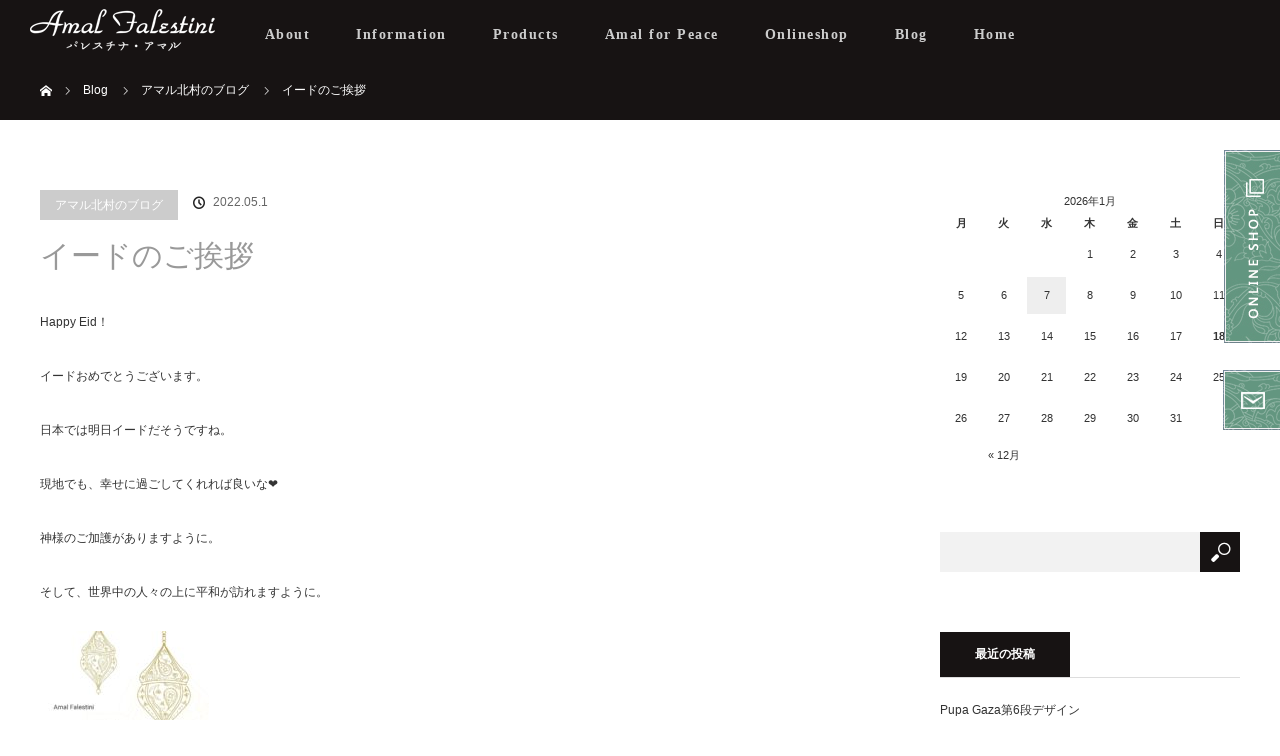

--- FILE ---
content_type: text/html; charset=UTF-8
request_url: https://amal-f.jp/%E3%82%A4%E3%83%BC%E3%83%89%E3%81%AE%E3%81%94%E6%8C%A8%E6%8B%B6/
body_size: 10640
content:
<!DOCTYPE html>
<html class="pc" lang="ja">
<head>
<meta charset="UTF-8">
<!--[if IE]><meta http-equiv="X-UA-Compatible" content="IE=edge"><![endif]-->
<meta name="viewport" content="width=device-width">
<title>イードのご挨拶 | パレスチナアマル（Amal Falestini）</title>
<meta name="description" content="Happy Eid！イードおめでとうございます。日本では明日イードだそうですね。現地でも、幸せに過ごしてくれれば良いな❤️神様のご加護がありますように。そして、世界中の人々の上に平和が訪れますように。">
<link rel="pingback" href="https://amal-f.jp/xmlrpc.php">
<link rel='dns-prefetch' href='//s.w.org' />
<link rel="alternate" type="application/rss+xml" title="パレスチナアマル（Amal Falestini） &raquo; フィード" href="https://amal-f.jp/feed/" />
<link rel="alternate" type="application/rss+xml" title="パレスチナアマル（Amal Falestini） &raquo; コメントフィード" href="https://amal-f.jp/comments/feed/" />
<link rel="alternate" type="application/rss+xml" title="パレスチナアマル（Amal Falestini） &raquo; イードのご挨拶 のコメントのフィード" href="https://amal-f.jp/%e3%82%a4%e3%83%bc%e3%83%89%e3%81%ae%e3%81%94%e6%8c%a8%e6%8b%b6/feed/" />
<link rel='stylesheet' id='style-css'  href='https://amal-f.jp/wp-content/themes/orion_tcd037/style.css?ver=3.0' type='text/css' media='all' />
<link rel='stylesheet' id='sbi_styles-css'  href='https://amal-f.jp/wp-content/plugins/instagram-feed/css/sbi-styles.min.css?ver=6.9.1' type='text/css' media='all' />
<link rel='stylesheet' id='foobox-free-min-css'  href='https://amal-f.jp/wp-content/plugins/foobox-image-lightbox/free/css/foobox.free.min.css?ver=2.7.35' type='text/css' media='all' />
<link rel='stylesheet' id='tcd-maps-css'  href='https://amal-f.jp/wp-content/plugins/tcd-google-maps/admin.css?ver=4.8.27' type='text/css' media='all' />
<link rel='stylesheet' id='tcd-contact-form-css'  href='https://amal-f.jp/wp-content/plugins/tcd-workflow/tcd-contact-admin.css?ver=4.8.27' type='text/css' media='all' />
<!--n2css--><script type='text/javascript' src='https://amal-f.jp/wp-includes/js/jquery/jquery.js?ver=1.12.4'></script>
<script type='text/javascript' src='https://amal-f.jp/wp-includes/js/jquery/jquery-migrate.min.js?ver=1.4.1'></script>
<script type='text/javascript' src='https://amal-f.jp/wp-content/plugins/tcd-workflow/angular.js?ver=4.8.27'></script>
<script type='text/javascript'>
/* Run FooBox FREE (v2.7.35) */
var FOOBOX = window.FOOBOX = {
	ready: true,
	disableOthers: false,
	o: {wordpress: { enabled: true }, countMessage:'image %index of %total', captions: { dataTitle: ["captionTitle","title"], dataDesc: ["captionDesc","description"] }, rel: '', excludes:'.fbx-link,.nofoobox,.nolightbox,a[href*="pinterest.com/pin/create/button/"]', affiliate : { enabled: false }},
	selectors: [
		".foogallery-container.foogallery-lightbox-foobox", ".foogallery-container.foogallery-lightbox-foobox-free", ".gallery", ".wp-block-gallery", ".wp-caption", ".wp-block-image", "a:has(img[class*=wp-image-])", ".foobox"
	],
	pre: function( $ ){
		// Custom JavaScript (Pre)
		
	},
	post: function( $ ){
		// Custom JavaScript (Post)
		
		// Custom Captions Code
		
	},
	custom: function( $ ){
		// Custom Extra JS
		
	}
};
</script>
<script type='text/javascript' src='https://amal-f.jp/wp-content/plugins/foobox-image-lightbox/free/js/foobox.free.min.js?ver=2.7.35'></script>
<link rel='https://api.w.org/' href='https://amal-f.jp/wp-json/' />
<link rel="canonical" href="https://amal-f.jp/%e3%82%a4%e3%83%bc%e3%83%89%e3%81%ae%e3%81%94%e6%8c%a8%e6%8b%b6/" />
<link rel='shortlink' href='https://amal-f.jp/?p=4051' />
<link rel="alternate" type="application/json+oembed" href="https://amal-f.jp/wp-json/oembed/1.0/embed?url=https%3A%2F%2Famal-f.jp%2F%25e3%2582%25a4%25e3%2583%25bc%25e3%2583%2589%25e3%2581%25ae%25e3%2581%2594%25e6%258c%25a8%25e6%258b%25b6%2F" />
<link rel="alternate" type="text/xml+oembed" href="https://amal-f.jp/wp-json/oembed/1.0/embed?url=https%3A%2F%2Famal-f.jp%2F%25e3%2582%25a4%25e3%2583%25bc%25e3%2583%2589%25e3%2581%25ae%25e3%2581%2594%25e6%258c%25a8%25e6%258b%25b6%2F&#038;format=xml" />

<script src="https://amal-f.jp/wp-content/themes/orion_tcd037/js/jquery.easing.1.3.js?ver=3.0"></script>
<script src="https://amal-f.jp/wp-content/themes/orion_tcd037/js/jscript.js?ver=3.0"></script>


<link rel="stylesheet" media="screen and (max-width:770px)" href="https://amal-f.jp/wp-content/themes/orion_tcd037/footer-bar/footer-bar.css?ver=3.0">
<script src="https://amal-f.jp/wp-content/themes/orion_tcd037/js/comment.js?ver=3.0"></script>
<script src="https://amal-f.jp/wp-content/themes/orion_tcd037/js/header_fix.js?ver=3.0"></script>

<link rel="stylesheet" media="screen and (max-width:770px)" href="https://amal-f.jp/wp-content/themes/orion_tcd037/responsive.css?ver=3.0">

<style type="text/css">
body, input, textarea { font-family: Verdana, "ヒラギノ角ゴ ProN W3", "Hiragino Kaku Gothic ProN", "メイリオ", Meiryo, sans-serif; }
.rich_font { font-family: "Times New Roman" , "游明朝" , "Yu Mincho" , "游明朝体" , "YuMincho" , "ヒラギノ明朝 Pro W3" , "Hiragino Mincho Pro" , "HiraMinProN-W3" , "HGS明朝E" , "ＭＳ Ｐ明朝" , "MS PMincho" , serif; font-weight:400; }

body { font-size:12px; }

.pc #header .logo { font-size:21px; }
.mobile #header .logo { font-size:18px; }
#header_logo_index .logo { font-size:40px; }
#footer_logo_index .logo { font-size:10px; }
#header_logo_index .desc { font-size:12px; }
#footer_logo .desc { font-size:12px; }
.pc #index_content1 .index_content_header .headline { font-size:28px; }
.pc #index_content1 .index_content_header .desc { font-size:13px; }
.pc #index_content2 .index_content_header .headline { font-size:22px; }
.pc #index_content2 .index_content_header .desc { font-size:12px; }
.pc #index_dis .index_content_header .headline { font-size:30px; }
.pc #index_dis .index_content_header .desc { font-size:14px; }

.pc #index_dis .index_content_header3 .headline { font-size:30px; }
.pc #index_dis .index_content_header3 .desc { font-size:14px; }

#post_title { font-size:30px; }
.post_content { font-size:12px; }

.pc #header, #bread_crumb, .pc #global_menu ul ul a, #index_dis_slider .link, #previous_next_post .label, #related_post .headline span, #comment_headline span, .side_headline span, .widget_search #search-btn input, .widget_search #searchsubmit, .side_widget.google_search #searchsubmit, .page_navi span.current
 { background-color:#171313; }

.footer_menu li.no_link a { color:#171313; }

.post_content a{ color:#698196; }
a:hover, #comment_header ul li a:hover, .pc #global_menu > ul > li.active > a, .pc #global_menu li.current-menu-item > a, .pc #global_menu > ul > li > a:hover, #header_logo .logo a:hover, #bread_crumb li.home a:hover:before, #bread_crumb li a:hover
 { color:#BF2A4D; }

#global_menu ul ul a:hover, #return_top a:hover, .next_page_link a:hover, .page_navi a:hover, .collapse_category_list li a:hover .count, .index_box_list .link:hover, .index_content_header2 .link a:hover, #index_blog_list li .category a:hover, .slick-arrow:hover, #index_dis_slider .link:hover, #header_logo_index .link:hover,
 #previous_next_page a:hover, .page_navi p.back a:hover, #post_meta_top .category a:hover, .collapse_category_list li a:hover .count, .mobile #global_menu li a:hover,
   #wp-calendar td a:hover, #wp-calendar #prev a:hover, #wp-calendar #next a:hover, .widget_search #search-btn input:hover, .widget_search #searchsubmit:hover, .side_widget.google_search #searchsubmit:hover,
    #submit_comment:hover, #comment_header ul li a:hover, #comment_header ul li.comment_switch_active a, #comment_header #comment_closed p, #post_pagination a:hover, #post_pagination p, a.menu_button:hover, .mobile .footer_menu a:hover, .mobile #footer_menu_bottom li a:hover, .post_content .bt_orion:hover
     { background-color:#BF2A4D; }

#comment_textarea textarea:focus, #guest_info input:focus, #comment_header ul li a:hover, #comment_header ul li.comment_switch_active a, #comment_header #comment_closed p
 { border-color:#BF2A4D; }

#comment_header ul li.comment_switch_active a:after, #comment_header #comment_closed p:after
 { border-color:#BF2A4D transparent transparent transparent; }

.collapse_category_list li a:before
 { border-color: transparent transparent transparent #BF2A4D; }




.ex { font-size:12px;
letter-spacing: 1.2px; }

.exn { font-size:12px;
letter-spacing: 1.2px;
margin-bottom: 20px;
 }




/*↓↓これが画面右端に針つているDIV用のCSSです↓↓*/
#bucktop {	
	width:56px;
	height:192px;
	position:fixed;
	top: 150px;
	right: 0px;
z-index: 99999;
}

#bucktop2 {	
	width:57px;
	height:60px;
	position:fixed;
	top: 370px;
	right: 0px;
z-index: 99999;
}

/*↑↑これが画面右端に針つているDIV用のCSSです↑↑*/


/* column-layout03 */

.items-center {
  -webkit-box-align: center;
  -ms-flex-align: center;
  -ms-grid-row-align: center;
  align-items: center;
}


.column-layout03 {
  background: #f1f1f1;
background-image: url("https://amal-f.jp/wp-content/uploads/2017/09/bg1-1.png");
background-repeat:repeat;
  box-sizing: border-box;
  display: -webkit-box;
  display: -ms-flexbox;
  display: flex;
  width: 100% !important;
}

.column-layout03-item {
vertical-align: middle !important;
  box-sizing: border-box;
  width: 50%;
  vertical-align: middle !important;

}

.column-layout03-title {
  font-size: 20px;
  line-height: 1.6;
  margin: 0 auto;
  margin-bottom: 1em;
  width: 426px;
color: #333;
 font-family: "Times New Roman", "游明朝", "Yu Mincho", "游明朝体", "YuMincho", "ヒラギノ明朝 Pro W3", "Hiragino Mincho Pro", "HiraMinProN-W3", "HGS明朝E", "ＭＳ Ｐ明朝", "MS PMincho", serif;

}

.column-layout03-text {
  margin: 0 auto;
  width: 426px;
  font-size: 12px;
  line-height: 2.2; 
letter-spacing: 1.2px;
color: #333;

}

.column-layout03-image {
  height: auto;
  width: 100%;
}


.column-layout03-image a:hover img {
opacity:0.6;
filter:alpha(opacity=60);
-ms-filter: "alpha( opacity=60 )";
}



/* column-layout03 */
@media only screen and (max-width: 991px) {
  .column-layout03 {
    padding: 0 5.07813%;
  }

  .column-layout03-item {
    width: auto;
  }
  .column-layout03-item:first-child {
    margin-right: 5.07813%;
  }

  .column-layout03-content {
    padding: 6.89655% 0;
  }

  .column-layout03-title {
    width: 100%;
  }

  .column-layout03-text {
    width: 100%;
  }
}
@media only screen and (max-width: 767px) {
  .column-layout03-wrapper {
    background: #f6f6f6;
    padding: 6.89655% 6.11111% 0;
  }

  .column-layout03 {
    background: none;
    -webkit-box-orient: vertical;
    -webkit-box-direction: normal;
    -webkit-flex-direction: column;
    -ms-flex-direction: column;
    flex-direction: column;
    padding: 0;
  }
  .column-layout03:nth-of-type(odd) {
    -webkit-box-orient: vertical;
    -webkit-box-direction: normal;
    -webkit-flex-direction: column-reverse;
    -ms-flex-direction: column-reverse;
    flex-direction: column-reverse;
  }

  .column-layout03-item:first-child {
    margin-right: 0;
  }

  .column-layout03-content {
    background: #f6f6f6;
    padding: 30px 6.11111%;
  }
  .column-layout03-wrapper .column-layout03-content {
    padding-left: 0;
    padding-right: 0;
  }

  .column-layout03-title {
    font-size: 18px;
    margin-bottom: 0.77778em;
  }
}
/* ----------------------------------------------------------------------
100幅イメージ css
---------------------------------------------------------------------- */

p.resizeimage img {
width:100%;
max-width: 100%;
height: auto;
}

@media only screen and (max-width: 1199px) {
  .inner {
    width: 89.84375%;
  }

@media only screen and (max-width: 991px) {
  .inner {
    width: 100%;
  }
  .breadcrumb-wrapper .inner, .main > .inner, .inner {
    box-sizing: border-box;
    padding: 0 6.11111%;
    width: 100%;
  }


.promo__seciton {
  background-color: #000;
  width: 100%;
  min-height: 49px;
}

.promo {
  background: #455624;
}

.promo__text {
    font-size: 16px;
  color: #fff;
  text-align: center;
  padding: 10px 0;
  letter-spacing: 0px;
  letter-spacing: 4px;
  font-weight: bold;
}

/*↓↓スマホ非表示のCSSです↓↓*/
.spNone {
display: none;
}

@media screen and (max-width: 480px){
.spNone { display: none;}
}


</style>


<script type="text/javascript">
jQuery(document).ready(function($) {

  $("a").bind("focus",function(){if(this.blur)this.blur();});
  $("a.target_blank").attr("target","_blank");

  $('#return_top a, #header_logo_index a').click(function() {
    var myHref= $(this).attr("href");
          var myPos = $(myHref).offset().top;
        $("html,body").animate({scrollTop : myPos}, 1000, 'easeOutExpo');
    return false;
  });

  $(window).load(function() {
   $('#header_image .title').delay(1000).fadeIn(3000);
  });


});
</script>


<style type="text/css"></style><link rel="shortcut icon" href="https://amal-f.jp/wp-content/uploads/2017/12/icona.ico">
</head>
<body id="body" class="post-template-default single single-post postid-4051 single-format-standard">















<div class="spNone">

<!--↓↓これが画面右端に張り付いているDIVです↓↓-->
<div id="bucktop"><a href="http://palestine-textiles.jp/" target="_blank"><img src="https://amal-f.jp/wp-content/uploads/2017/10/test1.jpg" width="57" height="193" alt="上に戻る" /></a></div>
<!--↑↑これが画面右端に張り付いているDIVです↑↑-->


<!--↓↓Twitterこれが画面右端に張り付いているDIVです↓↓-->
<div id="bucktop2"><a href="https://amal-f.jp/contact/"><img src="https://amal-f.jp/wp-content/uploads/2017/10/ter-1.png" width="57" height="60" alt="お問合せ" /></a></div>
<!--↑↑Twitterこれが画面右端に張り付いているDIVです↑↑-->
</div>


 <div id="top">

  <div id="header">

   <div id="header_inner">








    <div id="header_logo">
     <div id="logo_image">
 <h1 class="logo">
  <a href="https://amal-f.jp/" title="パレスチナアマル（Amal Falestini）" data-label="パレスチナアマル（Amal Falestini）"><img src="https://amal-f.jp/wp-content/uploads/2017/12/logo-4.png?1768739722" alt="パレスチナアマル（Amal Falestini）" title="パレスチナアマル（Amal Falestini）" /></a>
 </h1>
</div>
    </div>
        <a href="#" class="menu_button"><span>menu</span></a>
    <div id="global_menu">
     <ul id="menu-global" class="menu"><li id="menu-item-113" class="menu-item menu-item-type-post_type menu-item-object-page menu-item-113"><a href="https://amal-f.jp/about/">About</a></li>
<li id="menu-item-87" class="menu-item menu-item-type-custom menu-item-object-custom menu-item-87"><a href="https://amal-f.jp/news/">Information</a></li>
<li id="menu-item-86" class="menu-item menu-item-type-custom menu-item-object-custom menu-item-has-children menu-item-86"><a href="https://amal-f.jp/sulafa/">Products</a>
<ul  class="sub-menu">
	<li id="menu-item-291" class="menu-item menu-item-type-post_type menu-item-object-page menu-item-291"><a href="https://amal-f.jp/sulafa/">Sulafa</a></li>
	<li id="menu-item-170" class="menu-item menu-item-type-post_type menu-item-object-page menu-item-170"><a href="https://amal-f.jp/keffiyeh/">Last keffiyeh</a></li>
	<li id="menu-item-361" class="menu-item menu-item-type-post_type menu-item-object-page menu-item-361"><a href="https://amal-f.jp/camelsandals/">Camel sandals</a></li>
	<li id="menu-item-2971" class="menu-item menu-item-type-post_type menu-item-object-page menu-item-2971"><a href="https://amal-f.jp/rozan/">ROZAN</a></li>
	<li id="menu-item-333" class="menu-item menu-item-type-post_type menu-item-object-page menu-item-333"><a href="https://amal-f.jp/hebronceramic/">Hebron Ceramic</a></li>
	<li id="menu-item-368" class="menu-item menu-item-type-post_type menu-item-object-page menu-item-368"><a href="https://amal-f.jp/others/">Others</a></li>
</ul>
</li>
<li id="menu-item-398" class="menu-item menu-item-type-post_type menu-item-object-page menu-item-398"><a href="https://amal-f.jp/amalforpeace/">Amal for Peace</a></li>
<li id="menu-item-85" class="menu-item menu-item-type-custom menu-item-object-custom menu-item-85"><a target="_blank" href="http://palestine-textiles.jp/">Onlineshop</a></li>
<li id="menu-item-84" class="menu-item menu-item-type-custom menu-item-object-custom menu-item-84"><a href="https://amal-f.jp/blog/">Blog</a></li>
<li id="menu-item-114" class="menu-item menu-item-type-post_type menu-item-object-page menu-item-home menu-item-114"><a href="https://amal-f.jp/">Home</a></li>
</ul>    </div>
       </div><!-- END #header_inner -->
  </div><!-- END #header -->

  
 </div><!-- END #top -->

 <div id="main_contents" class="clearfix">


<div id="bread_crumb">

<ul class="clearfix">
 <li itemscope="itemscope" itemtype="http://data-vocabulary.org/Breadcrumb" class="home"><a itemprop="url" href="https://amal-f.jp/"><span itemprop="title" >ホーム</span></a></li>

 <li itemscope="itemscope" itemtype="http://data-vocabulary.org/Breadcrumb"><a itemprop="url" href="https://amal-f.jp/blog/">Blog</a></li>
 <li itemscope="itemscope" itemtype="http://data-vocabulary.org/Breadcrumb">
   <a itemprop="url" href="https://amal-f.jp/category/kitamurablog/"><span itemprop="title">アマル北村のブログ</span></a>
     </li>
 <li class="last">イードのご挨拶</li>

</ul>
</div>

<div id="main_col" class="clearfix">

<div id="left_col">

 
 <div id="article">

  <ul id="post_meta_top" class="clearfix">
   <li class="category"><a href="https://amal-f.jp/category/kitamurablog/">アマル北村のブログ</a>
</li>   <li class="date"><time class="entry-date updated" datetime="2022-05-01T22:06:11+00:00">2022.05.1</time></li>  </ul>

  <h2 id="post_title" class="rich_font">イードのご挨拶</h2>

  
      

  <div class="post_content clearfix">
   <p class="p1"><span class="s1">Happy Eid</span><span class="s2">！</span></p>
<p class="p2"><span class="s2">イードおめでとうございます。</span></p>
<p class="p2"><span class="s2">日本では明日イードだそうですね。</span></p>
<p class="p2"><span class="s2">現地でも、幸せに過ごしてくれれば良いな</span><span class="s3">❤️</span></p>
<p class="p2"><span class="s2">神様のご加護がありますように。</span></p>
<p class="p2"><span class="s2">そして、世界中の人々の上に平和が訪れますように。</span></p>
<p><img class="alignnone size-medium wp-image-4052" src="https://amal-f.jp/wp-content/uploads/2022/05/29B57CF8-AFB0-40B1-9C57-81DF8CBE0E9F-169x300.jpeg" alt="" width="169" height="300" srcset="https://amal-f.jp/wp-content/uploads/2022/05/29B57CF8-AFB0-40B1-9C57-81DF8CBE0E9F-169x300.jpeg 169w, https://amal-f.jp/wp-content/uploads/2022/05/29B57CF8-AFB0-40B1-9C57-81DF8CBE0E9F-768x1365.jpeg 768w, https://amal-f.jp/wp-content/uploads/2022/05/29B57CF8-AFB0-40B1-9C57-81DF8CBE0E9F-576x1024.jpeg 576w, https://amal-f.jp/wp-content/uploads/2022/05/29B57CF8-AFB0-40B1-9C57-81DF8CBE0E9F.jpeg 1080w" sizes="(max-width: 169px) 100vw, 169px" /></p>
     </div>

    <div class="single_share" id="single_share_bottom">
   
<!--Type1-->

<div id="share_top1">

 

<div class="sns">
<ul class="type1 clearfix">
<!--Twitterボタン-->
<li class="twitter">
<a href="http://twitter.com/share?text=%E3%82%A4%E3%83%BC%E3%83%89%E3%81%AE%E3%81%94%E6%8C%A8%E6%8B%B6&url=https%3A%2F%2Famal-f.jp%2F%25e3%2582%25a4%25e3%2583%25bc%25e3%2583%2589%25e3%2581%25ae%25e3%2581%2594%25e6%258c%25a8%25e6%258b%25b6%2F&via=&tw_p=tweetbutton&related=" onclick="javascript:window.open(this.href, '', 'menubar=no,toolbar=no,resizable=yes,scrollbars=yes,height=400,width=600');return false;"><i class="icon-twitter"></i><span class="ttl">Tweet</span><span class="share-count"></span></a></li>

<!--Facebookボタン-->
<li class="facebook">
<a href="//www.facebook.com/sharer/sharer.php?u=https://amal-f.jp/%e3%82%a4%e3%83%bc%e3%83%89%e3%81%ae%e3%81%94%e6%8c%a8%e6%8b%b6/&amp;t=%E3%82%A4%E3%83%BC%E3%83%89%E3%81%AE%E3%81%94%E6%8C%A8%E6%8B%B6" class="facebook-btn-icon-link" target="blank" rel="nofollow"><i class="icon-facebook"></i><span class="ttl">Share</span><span class="share-count"></span></a></li>

<!--Google+ボタン-->
<li class="googleplus">
<a href="https://plus.google.com/share?url=https%3A%2F%2Famal-f.jp%2F%25e3%2582%25a4%25e3%2583%25bc%25e3%2583%2589%25e3%2581%25ae%25e3%2581%2594%25e6%258c%25a8%25e6%258b%25b6%2F" onclick="javascript:window.open(this.href, '', 'menubar=no,toolbar=no,resizable=yes,scrollbars=yes,height=600,width=500');return false;"><i class="icon-google-plus"></i><span class="ttl">+1</span><span class="share-count"></span></a></li>






</ul>
</div>

</div>


<!--Type2-->

<!--Type3-->

<!--Type4-->

<!--Type5-->
  </div>
  
    <ul id="post_meta_bottom" class="clearfix">
      <li class="post_category"><a href="https://amal-f.jp/category/kitamurablog/" rel="category tag">アマル北村のブログ</a></li>      <li class="post_comment">コメント: <a href="#comment_headline">0</a></li>  </ul>
  
    <div id="previous_next_post" class="clearfix">
   <div class='prev_post'><p class='label'>PREV</p><a href='https://amal-f.jp/%e4%b9%85%e3%80%85%e3%81%ab-2/' title='久々に……'><img width="200" height="200" src="https://amal-f.jp/wp-content/uploads/2022/04/1B14A65F-291E-418B-8F5A-3E740A7F7D56-200x200.jpeg" class="attachment-size1 size-size1 wp-post-image" alt="" srcset="https://amal-f.jp/wp-content/uploads/2022/04/1B14A65F-291E-418B-8F5A-3E740A7F7D56-200x200.jpeg 200w, https://amal-f.jp/wp-content/uploads/2022/04/1B14A65F-291E-418B-8F5A-3E740A7F7D56-150x150.jpeg 150w, https://amal-f.jp/wp-content/uploads/2022/04/1B14A65F-291E-418B-8F5A-3E740A7F7D56-300x300.jpeg 300w, https://amal-f.jp/wp-content/uploads/2022/04/1B14A65F-291E-418B-8F5A-3E740A7F7D56-120x120.jpeg 120w" sizes="(max-width: 200px) 100vw, 200px" /><span class='title'>久々に……</span></a></div>
<div class='next_post'><p class='label'>NEXT</p><a href='https://amal-f.jp/%e3%80%8c%e5%a4%a9%e5%9b%bd%e3%81%a8%e5%a4%a7%e5%9c%b0%e3%81%ae%e9%96%93%e3%81%a7%e3%80%8d/' title='「天国と大地の間で」'><img width="200" height="200" src="https://amal-f.jp/wp-content/uploads/2022/05/47AB9227-1A00-45EC-B0E7-86AD823E4CE9-200x200.jpeg" class="attachment-size1 size-size1 wp-post-image" alt="" srcset="https://amal-f.jp/wp-content/uploads/2022/05/47AB9227-1A00-45EC-B0E7-86AD823E4CE9-200x200.jpeg 200w, https://amal-f.jp/wp-content/uploads/2022/05/47AB9227-1A00-45EC-B0E7-86AD823E4CE9-150x150.jpeg 150w, https://amal-f.jp/wp-content/uploads/2022/05/47AB9227-1A00-45EC-B0E7-86AD823E4CE9-300x300.jpeg 300w, https://amal-f.jp/wp-content/uploads/2022/05/47AB9227-1A00-45EC-B0E7-86AD823E4CE9-120x120.jpeg 120w" sizes="(max-width: 200px) 100vw, 200px" /><span class='title'>「天国と大地の間で」</span></a></div>
  </div>
  
 </div><!-- END #article -->

 <!-- banner1 -->
    
  <div id="related_post">
  <h3 class="headline"><span>関連記事一覧</span></h3>
  <ol class="clearfix">
      <li class="clearfix num1">
    <a class="image" href="https://amal-f.jp/%e5%bc%95%e3%81%8d%e7%b6%9a%e3%81%8d%e9%97%98%e7%97%85%e4%b8%ad/"><img width="500" height="347" src="https://amal-f.jp/wp-content/uploads/2022/09/268AE780-68FB-4359-904D-B083711FB5F8-e1663071396867-500x347.jpeg" class="attachment-size2 size-size2 wp-post-image" alt="" /></a>
    <div class="desc">
     <h4 class="title"><a href="https://amal-f.jp/%e5%bc%95%e3%81%8d%e7%b6%9a%e3%81%8d%e9%97%98%e7%97%85%e4%b8%ad/" name="">引き続き闘病中</a></h4>
    </div>
   </li>
      <li class="clearfix num2">
    <a class="image" href="https://amal-f.jp/7-9-19/"><img width="500" height="347" src="https://amal-f.jp/wp-content/uploads/2019/07/image-4-500x347.jpg" class="attachment-size2 size-size2 wp-post-image" alt="" /></a>
    <div class="desc">
     <h4 class="title"><a href="https://amal-f.jp/7-9-19/" name="">パレスチナ刺繍ボトムス登場</a></h4>
    </div>
   </li>
      <li class="clearfix num3">
    <a class="image" href="https://amal-f.jp/%e6%98%8e%e6%97%a5%e3%81%a7/"><img width="500" height="347" src="https://amal-f.jp/wp-content/uploads/2022/11/0414A55A-97FC-40E6-BB78-4320EF7EA188-e1668690956722-500x347.jpeg" class="attachment-size2 size-size2 wp-post-image" alt="" /></a>
    <div class="desc">
     <h4 class="title"><a href="https://amal-f.jp/%e6%98%8e%e6%97%a5%e3%81%a7/" name="">明日で</a></h4>
    </div>
   </li>
      <li class="clearfix num4">
    <a class="image" href="https://amal-f.jp/4-14-19/"><img width="500" height="347" src="https://amal-f.jp/wp-content/uploads/2019/04/image-12-500x347.jpg" class="attachment-size2 size-size2 wp-post-image" alt="" /></a>
    <div class="desc">
     <h4 class="title"><a href="https://amal-f.jp/4-14-19/" name="">one day shopまで、あと5日</a></h4>
    </div>
   </li>
      <li class="clearfix num5">
    <a class="image" href="https://amal-f.jp/2-26-18/"><img width="500" height="347" src="https://amal-f.jp/wp-content/uploads/2018/02/IMG_6936-500x347.jpg" class="attachment-size2 size-size2 wp-post-image" alt="" /></a>
    <div class="desc">
     <h4 class="title"><a href="https://amal-f.jp/2-26-18/" name="">春近し</a></h4>
    </div>
   </li>
      <li class="clearfix num6">
    <a class="image" href="https://amal-f.jp/3-8-19/"><img width="500" height="347" src="https://amal-f.jp/wp-content/uploads/2019/03/nuno2-500x347.jpg" class="attachment-size2 size-size2 wp-post-image" alt="" /></a>
    <div class="desc">
     <h4 class="title"><a href="https://amal-f.jp/3-8-19/" name="">【動画】UNRWA・Sulafaガザでの商品開発</a></h4>
    </div>
   </li>
     </ol>
 </div>
  
 




<h3 id="comment_headline"><span>コメント</span></h3>

<div id="comment_header">

 <ul class="clearfix">
      <li id="comment_switch" class="comment_switch_active"><a href="javascript:void(0);">コメント ( 0 )</a></li>
   <li id="trackback_switch"><a href="javascript:void(0);">トラックバック ( 0 )</a></li>
    </ul>



</div><!-- END #comment_header -->

<div id="comments">

 <div id="comment_area">
  <!-- start commnet -->
  <ol class="commentlist">
	    <li class="comment">
     <div class="comment-content"><p class="no_comment">この記事へのコメントはありません。</p></div>
    </li>
	  </ol>
  <!-- comments END -->

  
 </div><!-- #comment-list END -->


 <div id="trackback_area">
 <!-- start trackback -->
 
  <ol class="commentlist">
      <li class="comment"><div class="comment-content"><p class="no_comment">この記事へのトラックバックはありません。</p></div></li>
     </ol>

  
  <!-- trackback end -->
 </div><!-- #trackbacklist END -->

 


 
 <fieldset class="comment_form_wrapper" id="respond">

    <div id="cancel_comment_reply"><a rel="nofollow" id="cancel-comment-reply-link" href="/%E3%82%A4%E3%83%BC%E3%83%89%E3%81%AE%E3%81%94%E6%8C%A8%E6%8B%B6/#respond" style="display:none;">返信をキャンセルする。</a></div>
  
  <form action="https://amal-f.jp/wp-comments-post.php" method="post" id="commentform">

   
   <div id="guest_info">
    <div id="guest_name"><label for="author"><span>名前</span>( 必須 )</label><input type="text" name="author" id="author" value="" size="22" tabindex="1" aria-required='true' /></div>
    <div id="guest_email"><label for="email"><span>E-MAIL</span>( 必須 ) - 公開されません -</label><input type="text" name="email" id="email" value="" size="22" tabindex="2" aria-required='true' /></div>
    <div id="guest_url"><label for="url"><span>URL</span></label><input type="text" name="url" id="url" value="" size="22" tabindex="3" /></div>
       </div>

   
   <div id="comment_textarea">
    <textarea name="comment" id="comment" cols="50" rows="10" tabindex="4"></textarea>
   </div>

   
   <div id="submit_comment_wrapper">
    <p style="display: none;"><input type="hidden" id="akismet_comment_nonce" name="akismet_comment_nonce" value="dfdd7b69e4" /></p><p><img src="https://amal-f.jp/wp-content/siteguard/2091847873.png" alt="CAPTCHA"></p><p><label for="siteguard_captcha">上に表示された文字を入力してください。</label><br /><input type="text" name="siteguard_captcha" id="siteguard_captcha" class="input" value="" size="10" aria-required="true" /><input type="hidden" name="siteguard_captcha_prefix" id="siteguard_captcha_prefix" value="2091847873" /></p><input type="hidden" id="ak_js" name="ak_js" value="170"/><textarea name="ak_hp_textarea" cols="45" rows="8" maxlength="100" style="display: none !important;"></textarea>    <input name="submit" type="submit" id="submit_comment" tabindex="5" value="コメントを書く" title="コメントを書く" alt="コメントを書く" />
   </div>
   <div id="input_hidden_field">
        <input type='hidden' name='comment_post_ID' value='4051' id='comment_post_ID' />
<input type='hidden' name='comment_parent' id='comment_parent' value='0' />
       </div>

  </form>

 </fieldset><!-- #comment-form-area END -->

</div><!-- #comment end -->
 <!-- banner2 -->
  
</div><!-- END #left_col -->


  <div id="side_col">
  <div class="side_widget clearfix widget_calendar" id="calendar-2">
<div id="calendar_wrap" class="calendar_wrap"><table id="wp-calendar">
	<caption>2026年1月</caption>
	<thead>
	<tr>
		<th scope="col" title="月曜日">月</th>
		<th scope="col" title="火曜日">火</th>
		<th scope="col" title="水曜日">水</th>
		<th scope="col" title="木曜日">木</th>
		<th scope="col" title="金曜日">金</th>
		<th scope="col" title="土曜日">土</th>
		<th scope="col" title="日曜日">日</th>
	</tr>
	</thead>

	<tfoot>
	<tr>
		<td colspan="3" id="prev"><a href="https://amal-f.jp/2025/12/">&laquo; 12月</a></td>
		<td class="pad">&nbsp;</td>
		<td colspan="3" id="next" class="pad">&nbsp;</td>
	</tr>
	</tfoot>

	<tbody>
	<tr>
		<td colspan="3" class="pad">&nbsp;</td><td>1</td><td>2</td><td>3</td><td>4</td>
	</tr>
	<tr>
		<td>5</td><td>6</td><td><a href="https://amal-f.jp/2026/01/07/" aria-label="2026年1月7日 に投稿を公開">7</a></td><td>8</td><td>9</td><td>10</td><td>11</td>
	</tr>
	<tr>
		<td>12</td><td>13</td><td>14</td><td>15</td><td>16</td><td>17</td><td id="today">18</td>
	</tr>
	<tr>
		<td>19</td><td>20</td><td>21</td><td>22</td><td>23</td><td>24</td><td>25</td>
	</tr>
	<tr>
		<td>26</td><td>27</td><td>28</td><td>29</td><td>30</td><td>31</td>
		<td class="pad" colspan="1">&nbsp;</td>
	</tr>
	</tbody>
	</table></div></div>
<div class="side_widget clearfix widget_search" id="search-2">
<form role="search" method="get" id="searchform" class="searchform" action="https://amal-f.jp/">
				<div>
					<label class="screen-reader-text" for="s">検索:</label>
					<input type="text" value="" name="s" id="s" />
					<input type="submit" id="searchsubmit" value="検索" />
				</div>
			</form></div>
		<div class="side_widget clearfix widget_recent_entries" id="recent-posts-2">
		<h3 class="side_headline"><span>最近の投稿</span></h3>		<ul>
					<li>
				<a href="https://amal-f.jp/pupa-gaza%e7%ac%ac6%e6%ae%b5%e3%83%87%e3%82%b6%e3%82%a4%e3%83%b3/">Pupa Gaza第6段デザイン</a>
						</li>
					<li>
				<a href="https://amal-f.jp/2025%e5%b9%b4%e3%81%b5%e3%82%8a%e3%81%8b%e3%81%88%e3%82%8a/">2025年ふりかえり</a>
						</li>
					<li>
				<a href="https://amal-f.jp/%e3%82%af%e3%83%a9%e3%83%95%e3%82%a1%e3%83%b3%e3%80%81%e3%81%82%e3%81%a810%e6%97%a5%e3%81%a7%e3%81%99%ef%bc%81/">クラファン、あと10日です！</a>
						</li>
					<li>
				<a href="https://amal-f.jp/%e3%83%aa%e3%82%bf%e3%83%bc%e3%83%b3%e8%bf%bd%e5%8a%a0%ef%bc%81/">リターン追加！</a>
						</li>
					<li>
				<a href="https://amal-f.jp/pupa-gaza%e7%ac%ac5%e6%ae%b5%e3%83%87%e3%82%b6%e3%82%a4%e3%83%b3%e4%ba%88%e7%b4%84%e8%b2%a9%e5%a3%b2%e9%96%8b%e5%a7%8b%ef%bc%81/">Pupa Gaza第5段デザイン予約販売開始！</a>
						</li>
				</ul>
		</div>
		<div class="side_widget clearfix widget_categories" id="categories-2">
<h3 class="side_headline"><span>カテゴリー</span></h3>		<ul>
	<li class="cat-item cat-item-10"><a href="https://amal-f.jp/category/shop/" >おススメのお店</a>
</li>
	<li class="cat-item cat-item-3"><a href="https://amal-f.jp/category/voice/" >お客様の声</a>
</li>
	<li class="cat-item cat-item-6"><a href="https://amal-f.jp/category/info/" >お知らせ</a>
</li>
	<li class="cat-item cat-item-8"><a href="https://amal-f.jp/category/kitamurablog/" >アマル北村のブログ</a>
</li>
	<li class="cat-item cat-item-4"><a href="https://amal-f.jp/category/event/" >イベント情報</a>
</li>
	<li class="cat-item cat-item-13"><a href="https://amal-f.jp/category/gaza/" >ガザ</a>
</li>
	<li class="cat-item cat-item-12"><a href="https://amal-f.jp/category/palestine/" >パレスチナ</a>
</li>
	<li class="cat-item cat-item-11"><a href="https://amal-f.jp/category/fairtrade/" >フェアトレード</a>
</li>
	<li class="cat-item cat-item-31"><a href="https://amal-f.jp/category/mediaall/" >メディア掲載情報</a>
</li>
	<li class="cat-item cat-item-9"><a href="https://amal-f.jp/category/job/" >仕事</a>
</li>
	<li class="cat-item cat-item-5"><a href="https://amal-f.jp/category/product/" >商品紹介</a>
</li>
	<li class="cat-item cat-item-1"><a href="https://amal-f.jp/category/%e6%9c%aa%e5%88%86%e9%a1%9e/" >未分類</a>
</li>
	<li class="cat-item cat-item-7"><a href="https://amal-f.jp/category/business/" >起業</a>
</li>
	<li class="cat-item cat-item-33"><a href="https://amal-f.jp/category/eventlog/" >過去の出展情報</a>
</li>
	<li class="cat-item cat-item-32"><a href="https://amal-f.jp/category/voicelog/" >過去の講演会情報</a>
</li>
		</ul>
</div>
 </div>
 

</div><!-- END #main_col -->


 </div><!-- END #main_contents -->
<div id="footer_wrapper2">
<div id="footer_wrapper">
 <div id="footer_top">
  <div id="footer_top_inner">

   <!-- footer logo -->
      <div id="footer_logo">
    <div class="logo_area">
 <p class="logo"><a href="https://amal-f.jp/" title="パレスチナアマル（Amal Falestini）"><img src="https://amal-f.jp/wp-content/uploads/2017/10/footlogo.png?1768739722" alt="パレスチナアマル（Amal Falestini）" title="パレスチナアマル（Amal Falestini）" /></a></p>
</div>
   </div>
   
   <!-- footer menu -->
      <div id="footer_menu" class="clearfix">
        <div id="footer-menu1" class="footer_menu clearfix">
         </div>
            <div id="footer-menu2" class="footer_menu clearfix">
     <ul id="menu-f2" class="menu"><li id="menu-item-568" class="menu-item menu-item-type-post_type menu-item-object-page menu-item-home menu-item-568"><a href="https://amal-f.jp/">Home</a></li>
<li id="menu-item-567" class="menu-item menu-item-type-post_type menu-item-object-page menu-item-567"><a href="https://amal-f.jp/about/">About</a></li>
</ul>    </div>
            <div id="footer-menu3" class="footer_menu clearfix">
     <ul id="menu-f3" class="menu"><li id="menu-item-571" class="menu-item menu-item-type-post_type menu-item-object-page menu-item-571"><a href="https://amal-f.jp/sulafa/">Sulafa</a></li>
<li id="menu-item-572" class="menu-item menu-item-type-post_type menu-item-object-page menu-item-572"><a href="https://amal-f.jp/keffiyeh/">keffiyeh</a></li>
<li id="menu-item-569" class="menu-item menu-item-type-post_type menu-item-object-page menu-item-569"><a href="https://amal-f.jp/camelsandals/">Camelsandals</a></li>
<li id="menu-item-570" class="menu-item menu-item-type-post_type menu-item-object-page menu-item-570"><a href="https://amal-f.jp/hebronceramic/">Hebron Ceramic</a></li>
<li id="menu-item-573" class="menu-item menu-item-type-post_type menu-item-object-page menu-item-573"><a href="https://amal-f.jp/others/">others</a></li>
</ul>    </div>
            <div id="footer-menu4" class="footer_menu clearfix">
     <ul id="menu-f4" class="menu"><li id="menu-item-564" class="menu-item menu-item-type-custom menu-item-object-custom menu-item-564"><a target="_blank" href="http://palestine-textiles.jp/">Onlineshop</a></li>
<li id="menu-item-574" class="menu-item menu-item-type-post_type menu-item-object-page current_page_parent menu-item-574"><a href="https://amal-f.jp/blog/">Blog</a></li>
<li id="menu-item-575" class="menu-item menu-item-type-custom menu-item-object-custom menu-item-575"><a href="https://amal-f.jp/news/">Information</a></li>
</ul>    </div>
            <div id="footer-menu5" class="footer_menu clearfix">
     <ul id="menu-f5" class="menu"><li id="menu-item-577" class="menu-item menu-item-type-post_type menu-item-object-page menu-item-577"><a href="https://amal-f.jp/amalforpeace/">Amal for Peace</a></li>
<li id="menu-item-576" class="menu-item menu-item-type-post_type menu-item-object-page menu-item-576"><a href="https://amal-f.jp/contact/">Contact</a></li>
</ul>    </div>
            <div id="footer-menu6" class="footer_menu clearfix">
         </div>
       </div>
   
  </div><!-- END #footer_top_inner -->
 </div><!-- END #footer_top -->

 <div id="footer_bottom">
  <div id="footer_bottom_inner" class="clearfix">

   <!-- footer logo -->
   
   <!-- social button -->
      <ul class="clearfix" id="footer_social_link">
        <li class="twitter"><a class="target_blank" href="https://twitter.com/amal_falestini">Twitter</a></li>
            <li class="facebook"><a class="target_blank" href="https://www.facebook.com/PalestineAmal/">Facebook</a></li>
            <li class="insta"><a class="target_blank" href="https://www.instagram.com/amalfalestini_jp/">Instagram</a></li>
                        <li class="rss"><a class="target_blank" href="https://amal-f.jp/feed/">RSS</a></li>
       </ul>
   
   <!-- footer bottom menu -->
   
  </div><!-- END #footer_bottom_inner -->
 </div><!-- END #footer_bottom -->

 <p id="copyright">Copyright &copy;&nbsp; <a href="https://amal-f.jp/">パレスチナアマル（Amal Falestini）</a></p>

</div></div><!-- /footer_wrapper -->


 <div id="return_top">
    <a href="#body"><span>PAGE TOP</span></a>
   </div>


 
  <!-- facebook share button code -->
 <div id="fb-root"></div>
 <script>
 (function(d, s, id) {
   var js, fjs = d.getElementsByTagName(s)[0];
   if (d.getElementById(id)) return;
   js = d.createElement(s); js.id = id;
   js.src = "//connect.facebook.net/ja_JP/sdk.js#xfbml=1&version=v2.5";
   fjs.parentNode.insertBefore(js, fjs);
 }(document, 'script', 'facebook-jssdk'));
 </script>
 
<!-- Instagram Feed JS -->
<script type="text/javascript">
var sbiajaxurl = "https://amal-f.jp/wp-admin/admin-ajax.php";
</script>
<script type='text/javascript' src='https://amal-f.jp/wp-includes/js/comment-reply.min.js?ver=4.8.27'></script>
<script type='text/javascript' src='https://amal-f.jp/wp-includes/js/wp-embed.min.js?ver=4.8.27'></script>
<script defer type='text/javascript' src='https://amal-f.jp/wp-content/plugins/akismet/_inc/form.js?ver=4.1.12'></script>
</body>
</html>